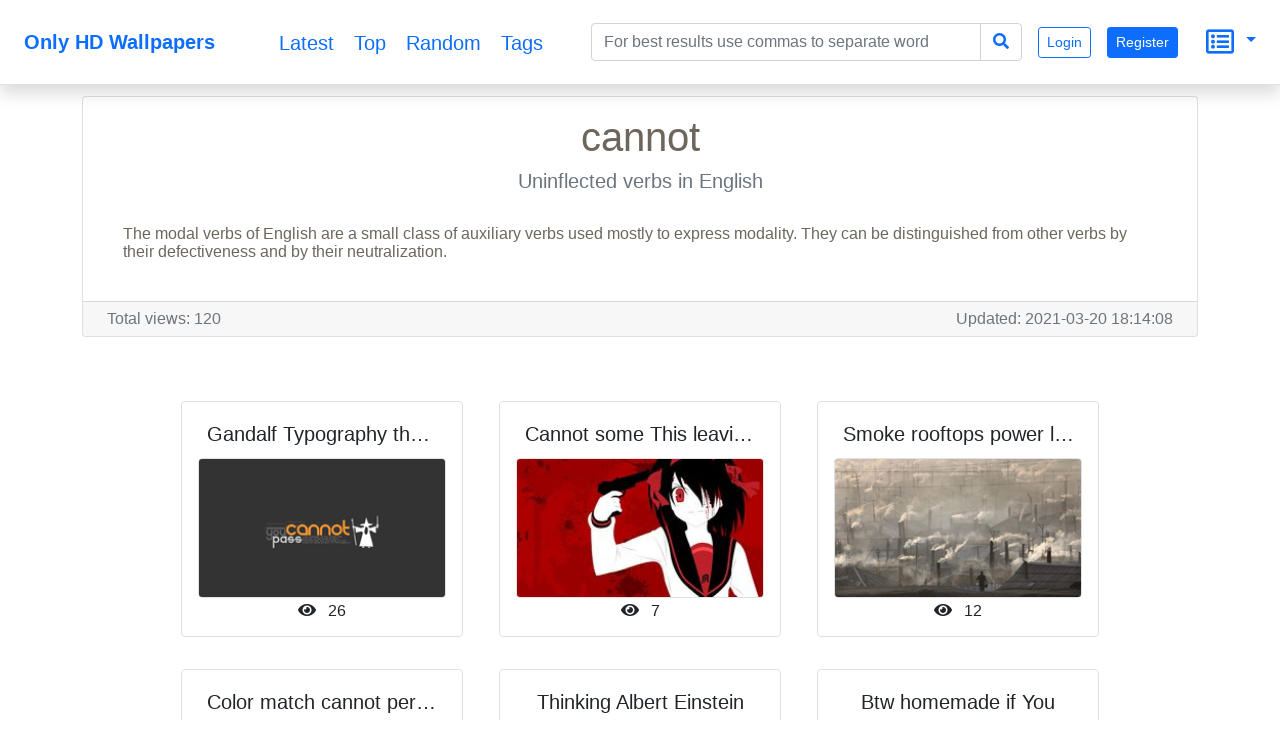

--- FILE ---
content_type: text/html; charset=UTF-8
request_url: https://onlyhdwallpapers.com/tag/cannot
body_size: 7040
content:
<!DOCTYPE html>
<html lang="en">
<head>
    <title>cannot</title>
    <meta charset="UTF-8">
    <meta name="viewport" content="width=device-width, initial-scale=1, shrink-to-fit=no">
    <meta name="theme-color" content="#FFF">
    <meta name="author" content="">
    <meta name="google-site-verification" content="bD4tV4Sl-EwlSwu4w1alwBUpBtTV_kAj0pkGjAarY-w">
    <meta name="yandex-verification" content="52377bb9620367bb">
    <meta itemprop="url" content="https://onlyhdwallpapers.com/">
    <meta name="keywords" content="cannot">
    <meta name="description" content="cannot">
    <link rel="manifest" href="/manifest.webmanifest">
    <link rel="icon" href="/build/images/logo.svg" sizes="any" type="image/svg+xml">
    <link rel="dns-prefetch" href="https://cdnjs.cloudflare.com">
    <link rel="dns-prefetch" href="https://www.googletagmanager.com">
    <link rel="preconnect" href="https://cdnjs.cloudflare.com">
    <link rel="preconnect" href="https://www.googletagmanager.com">
            <script src="/build/runtime.e4b160ba.js" defer></script><script src="/build/416.97b1e356.js" defer></script><script src="/build/448.498ea1a0.js" defer></script><script src="/build/app.cc271edd.js" defer></script>
        <link rel="stylesheet" href="https://cdnjs.cloudflare.com/ajax/libs/twitter-bootstrap/5.0.0-beta3/css/bootstrap.min.css" integrity="sha512-N415hCJJdJx+1UBfULt+i+ihvOn42V/kOjOpp1UTh4CZ70Hx5bDlKryWaqEKfY/8EYOu/C2MuyaluJryK1Lb5Q==" crossorigin="anonymous" />
    <script defer src="https://cdnjs.cloudflare.com/ajax/libs/twitter-bootstrap/5.0.0-beta3/js/bootstrap.bundle.min.js" integrity="sha512-DSdiuNZtfUhehZHXtit9Sa/83i06YSnvT8Js8drwdkVCDMk3JwpIxdhf2oRUByUDB3wguN2iAzoTNfxFAuqGyA==" crossorigin="anonymous"></script>
    <link rel="stylesheet" href="https://cdnjs.cloudflare.com/ajax/libs/font-awesome/5.15.3/css/all.min.css" integrity="sha512-iBBXm8fW90+nuLcSKlbmrPcLa0OT92xO1BIsZ+ywDWZCvqsWgccV3gFoRBv0z+8dLJgyAHIhR35VZc2oM/gI1w==" crossorigin="anonymous" />
    <script src="https://cdnjs.cloudflare.com/ajax/libs/jquery/3.5.1/jquery.min.js" integrity="sha512-bLT0Qm9VnAYZDflyKcBaQ2gg0hSYNQrJ8RilYldYQ1FxQYoCLtUjuuRuZo+fjqhx/qtq/1itJ0C2ejDxltZVFg==" crossorigin="anonymous" referrerpolicy="no-referrer"></script>
    <link rel="stylesheet" href="https://cdnjs.cloudflare.com/ajax/libs/jqueryui/1.12.1/themes/base/jquery-ui.min.css" integrity="sha512-okE4owXD0kfXzgVXBzCDIiSSlpXn3tJbNodngsTnIYPJWjuYhtJ+qMoc0+WUwLHeOwns0wm57Ka903FqQKM1sA==" crossorigin="anonymous" />
    <script defer src="https://cdnjs.cloudflare.com/ajax/libs/jqueryui/1.12.1/jquery-ui.min.js" integrity="sha512-uto9mlQzrs59VwILcLiRYeLKPPbS/bT71da/OEBYEwcdNUk8jYIy+D176RYoop1Da+f9mvkYrmj5MCLZWEtQuA==" crossorigin="anonymous"></script>
            <link rel="stylesheet" href="/build/app.c3e309a7.css">
        <script>
        document.addEventListener('DOMContentLoaded', function (event) {
            let scroller = {
                pageNumber: 1,
                lastPage: false,
                pageLimit: 48
            }
            const scrollObserver = new IntersectionObserver((entries) => {
                entries.forEach((entry) => {
                    callAjax(entry);
                });
            }, { root: null, rootMargin: '0px', threshold: 0 });

            function callAjax(entry) {
                if (entry.intersectionRatio > 0) {
                    $.ajax({
                        type: entry.target.dataset.scrollMethod,
                        url: encodeURI(entry.target.dataset.scrollUrl + entry.target.dataset.scrollQueryParameters) + '&page=' + ++scroller.pageNumber,
                        dataType: 'json',
                        cache: true,
                        success: function (data) {
                            if (data.length) {
                                data.forEach((value) => {
                                    let newElement = generateThumbnailBlock(value);
                                    document.getElementById(entry.target.dataset.target).append(newElement);
                                    lazyImageObserver.observe(newElement);
                                });
                                scroller.timer = window.setTimeout(function () {
                                    callAjax(entry)
                                }, 1000);
                            } else if (!data.length || data.length < scroller.pageLimit) {
                                scroller.lastPage = true;
                                scrollObserver.unobserve(entry.target);
                            }
                        },
                        error: function () {
                            console.log('scroll error in data processing..')
                        }
                    });
                } else {
                    window.clearTimeout(scroller.timer);
                }
            }

            function generateThumbnailBlock(data) {
                let infoElement = document.createElement('i');
                infoElement.className = 'me-2 fas fa-eye';
                let divElement = document.createElement('div');
                divElement.className = 'mt-1';
                divElement.appendChild(infoElement);
                divElement.innerHTML += data.totalViewCount;
                let h2Element = document.createElement('h2');
                h2Element.innerText = data.nameEn;
                h2Element.title = data.nameEn;
                h2Element.className = 'h5 overflow-hidden text-truncate mx-auto';
                h2Element.style.lineHeight = '2rem'
                h2Element.style.maxWidth = '21ch'
                h2Element.setAttribute('itemprop','name');
                h2Element.dataset.bsToggle = 'tooltip';
                h2Element.dataset.placement = 'top';
                let imgElement = document.createElement('img');
                imgElement.alt = data.nameEn;
                imgElement.className = 'rounded border';
                imgElement.setAttribute('itemprop', 'contentUrl');
                imgElement.src = "data:image/svg+xml;charset=UTF-8,%3Csvg xmlns='http://www.w3.org/2000/svg' style='margin: auto; background: rgb(199, 199, 199) none repeat scroll 0%25 0%25; display: block;' width='240px' height='135px' viewBox='0 0 100 100' preserveAspectRatio='xMidYMid'%3E%3Ccircle cx='50' cy='50' r='0' fill='none' stroke='%23949494' stroke-width='2'%3E%3Canimate attributeName='r' repeatCount='indefinite' dur='2s' values='0;48' keyTimes='0;1' keySplines='0 0.2 0.8 1' calcMode='spline' begin='-1s'%3E%3C/animate%3E%3Canimate attributeName='opacity' repeatCount='indefinite' dur='2s' values='1;0' keyTimes='0;1' keySplines='0.2 0 0.8 1' calcMode='spline' begin='-1s'%3E%3C/animate%3E%3C/circle%3E%3Ccircle cx='50' cy='50' r='0' fill='none' stroke='%23939393' stroke-width='2'%3E%3Canimate attributeName='r' repeatCount='indefinite' dur='2s' values='0;48' keyTimes='0;1' keySplines='0 0.2 0.8 1' calcMode='spline'%3E%3C/animate%3E%3Canimate attributeName='opacity' repeatCount='indefinite' dur='2s' values='1;0' keyTimes='0;1' keySplines='0.2 0 0.8 1' calcMode='spline'%3E%3C/animate%3E%3C/circle%3E%3C/svg%3E";
                imgElement.dataset.src = data.imageUrlSmall;
                imgElement.style.width = '100%'
                imgElement.style.height = '100%'
                let sourceElement = document.createElement('source');
                sourceElement.type = 'image/jpeg';
                sourceElement.media = '(max-width: 1199px)';
                sourceElement.dataset.srcset = data.imageUrlBig;
                let sourceElement2 = document.createElement('source');
                sourceElement2.type = 'image/jpeg';
                sourceElement2.media = '(max-width: 1200px)';
                sourceElement2.dataset.srcset = data.imageUrlSmall;
                let pictureElement = document.createElement('picture');
                pictureElement.appendChild(sourceElement);
                pictureElement.appendChild(sourceElement2);
                pictureElement.appendChild(imgElement);
                let divElement2 = document.createElement('div');
                divElement2.className = 'rounded border m-1 p-1 m-sm-2 p-sm-2 m-md-3 p-md-3 bg-white hovered-shadow';
                divElement2.appendChild(h2Element)
                divElement2.appendChild(pictureElement)
                divElement2.appendChild(divElement)
                lazyImageObserver.observe(pictureElement)
                let aElement = document.createElement('a');
                aElement.className = 'text-decoration-none text-dark';
                aElement.href = '/' + data.url + '-' + data.id;
                aElement.appendChild(divElement2)
                let divElement3 = document.createElement('div');
                divElement3.className = 'wallpaper d-inline-block col-12 col-sm-5 col-md-5 col-lg-5 col-xl-3 col-xxl-auto';
                divElement3.setAttribute('itemscope','');
                divElement3.setAttribute('itemtype', 'https://schema.org/ImageObject');
                divElement3.appendChild(aElement);
                return divElement3;
            }

            const lazyImageObserver = new IntersectionObserver((entries) =>
                entries.forEach((entry) => {
                    if (entry.isIntersecting) {
                        entry.target.childNodes.forEach(childElement => replacePictureSourceAndImgSets(childElement));
                        lazyImageObserver.unobserve(entry.target);
                    }
                })
            );
            function replacePictureSourceAndImgSets(element){
                if (element.tagName === 'SOURCE') {
                    element.srcset = element.dataset.srcset;
                    delete element.dataset.srcset;
                }
                if (element.tagName === 'IMG') {
                    element.src = element.dataset.src;
                    delete element.dataset.src;
                }
            }

            document.querySelectorAll('picture').forEach((element) => lazyImageObserver.observe(element));
            document.querySelectorAll('#scrollTrigger').forEach((element) => scrollObserver.observe(element));

            $(document).ready(function () {
                $('.toast').toast('show');
            });
            let popoverTriggerList = [].slice.call(document.querySelectorAll('[data-bs-toggle="popover"]'));
            popoverTriggerList.map(function (popoverTriggerEl) {
                return new bootstrap.Popover(popoverTriggerEl)
            });
        })
    </script>
            <script async src="https://www.googletagmanager.com/gtag/js?id=UA-144499021-1"></script>
        <script>
            window.dataLayer = window.dataLayer || [];
            function gtag(){dataLayer.push(arguments);}
            gtag('js', new Date());
            gtag('config', 'UA-144499021-1');
        </script>
    </head>
<body>
<nav itemscope itemtype="http://www.schema.org/SiteNavigationElement"
     class="navbar fixed-top navbar-expand-lg navbar-light bg-white border-bottom shadow mb-5">
    <div itemscope itemtype="https://schema.org/WebSite" class="d-inline-block mx-auto">
        <a itemprop="url" href="https://onlyhdwallpapers.com/" class="navbar-brand mx-auto mx-lg-2">
        <span itemprop="name" class="ms-3 me-3 align-middle d-inline-block text-primary fw-bold">
            Only HD Wallpapers
        </span></a>
    </div>
    <button class="navbar-toggler ms-1 me-1" type="button" data-bs-toggle="collapse" data-bs-target="#navbarsMenu"
            aria-controls="navbarsMenu" aria-expanded="false" aria-label="Toggle navigation">
        <span class="navbar-toggler-icon"></span>
    </button>
    <div itemscope itemtype="https://schema.org/BreadcrumbList"
         class="collapse navbar-collapse pe-2 text-end" id="navbarsMenu">
        <div itemprop="itemListElement" itemscope itemtype="https://schema.org/ListItem"
             class="mx-auto col-md-4 align-middle text-center">
            <a itemprop="url" class="h5 align-middle" title="Latest" href="https://onlyhdwallpapers.com/latest">
                <i class="m-3 far fa-clock d-inline-block d-xl-none"></i><span itemprop="name" class="d-none d-xl-inline-block align-middle ms-2 me-2">
                    Latest
                </span><meta itemprop="position" content="1"></a>
            <a itemprop="url" class="h5 align-middle" title="Top" href="https://onlyhdwallpapers.com/top">
                <i class="m-3 far fa-gem d-inline-block d-xl-none"></i><span itemprop="name" class="d-none d-xl-inline-block align-middle ms-2 me-2">
                    Top
                </span><meta itemprop="position" content="1"></a>
            <a itemprop="url" class="h5 align-middle" title="Random" href="https://onlyhdwallpapers.com/random">
                <i class="m-3 fas fa-random d-inline-block d-xl-none"></i><span itemprop="name" class="d-none d-xl-inline-block align-middle ms-2 me-2">
                    Random
                </span><meta itemprop="position" content="1"></a>
            <a itemprop="url" class="h5 align-middle" title="Tags" href="https://onlyhdwallpapers.com/tags">
                <i class="m-3 fas fa-tags d-inline-block d-xl-none"></i><span itemprop="name" class="d-none d-xl-inline-block align-middle ms-2 me-2">
                    Tags
                </span><meta itemprop="position" content="1"></a>
        </div>
        <form method="get" action="/search" itemprop="potentialAction" itemscope="" itemtype="https://schema.org/SearchAction" class="container-fluid mx-auto input-group p-2">
<div class="input-group">
    <input type="search" id="q" name="q" data-autocomplete-url="/api/tags" data-autocomplete-field="nameEn" data-autocomplete-multi="data-autocomplete-multi" itemprop="query-input" placeholder="For best results use commas to separate word" class="form-control col-lg-auto mx-auto js-autocomplete form-control" aria-describedby="search-addon" />
    <meta itemprop="target" content="https://onlyhdwallpapers.com/search?q={q}"/>
    <button class="btn btn-outline-primary" style="border: 1px solid #ced4da;" type="submit" id="search-addon"><i
                class="fa fa-search"></i></button>
</div>
</form>

                            <a class="m-2 btn btn-sm btn-outline-primary" role="button"
                   href="/authentication">Login</a>
                <a class="m-2 btn btn-sm btn-primary" role="button"
                   href="/registration">Register</a>
                        <div class="dropdown d-inline-block p-3">
                <a href="#" id="dropdownSecondary" data-bs-toggle="dropdown" aria-expanded="false"
                   class="dropdown-toggle text-decoration-none text-start">
                    <i class="m-1 align-middle far fa-list-alt h3"></i>
                </a>
                <div class="dropdown-menu dropdown-menu-end text-start p-2"
                     aria-labelledby="dropdownSecondary">
                    <a class="d-block ms-2 me-2 mt-4 mb-4 hovered-underline text-decoration-none text-nowrap text-primary"
                       href="/privacy-and-cookies">Privacy and Cookies</a>
                    <a class="d-block ms-2 me-2 mt-4 mb-4 hovered-underline text-decoration-none text-nowrap text-primary"
                       href="/terms-and-conditions">Terms and Conditions</a>
                    <a class="d-block ms-2 me-2 mt-4 mb-4 hovered-underline text-decoration-none text-nowrap text-primary"
                       href="/disclaimer">Disclaimer</a>
                    <a class="d-block ms-2 me-2 mt-4 mb-4 hovered-underline text-decoration-none text-nowrap text-primary"
                       href="/feedbacks/new">Contact Us</a>
                    <a class="d-block ms-2 me-2 mt-4 mb-4 hovered-underline text-decoration-none text-nowrap text-primary"
                       href="/about-us">About Us</a>
                </div>
            </div>
        </div>
</nav>
<div class="container text-center mt-5 pt-5">
    </div>

<div class="mx-auto text-center pb-5 bg-white d-block" style="min-height: 90vh;">
        <div class="container text-center">
        <div class="card hovered-shadow">
            <div class="card-body">
                <h1 class="card-title">cannot</h1>
                                                            <h2 class="card-subtitle m-2 text-muted h5">Uninflected verbs in English</h2>
                                                                <p class="card-text text-start p-4">The modal verbs of English are a small class of auxiliary verbs used mostly to express modality. They can be distinguished from other verbs by their defectiveness and by their neutralization.</p>
                                                </div>
                        <div class="card-footer">
                <div class="w-100 text-muted">
                    <div class="d-inline-block float-sm-start ms-2 me-2">
                        Total views: 120
                    </div>
                    <div class="d-inline-block float-sm-end ms-2 me-2">
                        Updated: 2021-03-20 18:14:08
                    </div>
                </div>
            </div>
        </div>
    </div>
    <div class="container-fluid mt-5 text-center">
        <div id="main_content">
        <div class="wallpaper d-inline-block col-12 col-sm-5 col-md-5 col-lg-5 col-xl-3 col-xxl-auto" itemscope
         itemtype="https://schema.org/ImageObject">
        <a class="text-decoration-none text-dark"
           href="/gandalf-typography-the-lord-1tIH">
            <div class="rounded border m-1 p-1 m-sm-2 p-sm-2 m-md-3 p-md-3 bg-white hovered-shadow">
                <h2 itemprop="name" data-bs-toggle="tooltip"
                    data-placement="top" title="Gandalf Typography the lord"
                    class="h5 overflow-hidden text-truncate mx-auto"
                    style="line-height: 2rem;max-width: 21ch">Gandalf Typography the lord</h2>
                                    <picture>
                        <!--source type="image/jwebp"
                            media="(min-width: 577px)"
                            data-srcset="/thumbnail-big/gandalf-typography-the-lord-1tIH.jpg 1x,
                            /thumbnail-small/gandalf-typography-the-lord-1tIH.jpg 2x"-->
                        <source type="image/jpeg"
                                srcset=""
                                media="(max-width: 1199px)"
                                data-srcset="/thumbnail-big/gandalf-typography-the-lord-1tIH.jpg">
                        <source type="image/jpeg"
                                srcset=""
                                media="(min-width: 1200px)"
                                data-srcset="/thumbnail-small/gandalf-typography-the-lord-1tIH.jpg">
                        <img alt="Gandalf Typography the lord"
                             style="width: 100%;height: 100%"
                             itemprop="contentUrl"
                             class="rounded border"
                             data-src="/thumbnail-small/gandalf-typography-the-lord-1tIH.jpg"
                             src="[data-uri]">
                    </picture>
                                <div class="mt-1">
                    <i class="me-2 fas fa-eye"></i> 26
                </div>
            </div>
        </a>
    </div>
        <div class="wallpaper d-inline-block col-12 col-sm-5 col-md-5 col-lg-5 col-xl-3 col-xxl-auto" itemscope
         itemtype="https://schema.org/ImageObject">
        <a class="text-decoration-none text-dark"
           href="/cannot-some-this-leaving-specific-1GhZ">
            <div class="rounded border m-1 p-1 m-sm-2 p-sm-2 m-md-3 p-md-3 bg-white hovered-shadow">
                <h2 itemprop="name" data-bs-toggle="tooltip"
                    data-placement="top" title="Cannot some This leaving specific"
                    class="h5 overflow-hidden text-truncate mx-auto"
                    style="line-height: 2rem;max-width: 21ch">Cannot some This leaving specific</h2>
                                    <picture>
                        <!--source type="image/jwebp"
                            media="(min-width: 577px)"
                            data-srcset="/thumbnail-big/cannot-some-this-leaving-specific-1GhZ.jpg 1x,
                            /thumbnail-small/cannot-some-this-leaving-specific-1GhZ.jpg 2x"-->
                        <source type="image/jpeg"
                                srcset=""
                                media="(max-width: 1199px)"
                                data-srcset="/thumbnail-big/cannot-some-this-leaving-specific-1GhZ.jpg">
                        <source type="image/jpeg"
                                srcset=""
                                media="(min-width: 1200px)"
                                data-srcset="/thumbnail-small/cannot-some-this-leaving-specific-1GhZ.jpg">
                        <img alt="Cannot some This leaving specific"
                             style="width: 100%;height: 100%"
                             itemprop="contentUrl"
                             class="rounded border"
                             data-src="/thumbnail-small/cannot-some-this-leaving-specific-1GhZ.jpg"
                             src="[data-uri]">
                    </picture>
                                <div class="mt-1">
                    <i class="me-2 fas fa-eye"></i> 7
                </div>
            </div>
        </a>
    </div>
        <div class="wallpaper d-inline-block col-12 col-sm-5 col-md-5 col-lg-5 col-xl-3 col-xxl-auto" itemscope
         itemtype="https://schema.org/ImageObject">
        <a class="text-decoration-none text-dark"
           href="/smoke-rooftops-power-lines-27SN">
            <div class="rounded border m-1 p-1 m-sm-2 p-sm-2 m-md-3 p-md-3 bg-white hovered-shadow">
                <h2 itemprop="name" data-bs-toggle="tooltip"
                    data-placement="top" title="Smoke rooftops power lines"
                    class="h5 overflow-hidden text-truncate mx-auto"
                    style="line-height: 2rem;max-width: 21ch">Smoke rooftops power lines</h2>
                                    <picture>
                        <!--source type="image/jwebp"
                            media="(min-width: 577px)"
                            data-srcset="/thumbnail-big/smoke-rooftops-power-lines-27SN.jpg 1x,
                            /thumbnail-small/smoke-rooftops-power-lines-27SN.jpg 2x"-->
                        <source type="image/jpeg"
                                srcset=""
                                media="(max-width: 1199px)"
                                data-srcset="/thumbnail-big/smoke-rooftops-power-lines-27SN.jpg">
                        <source type="image/jpeg"
                                srcset=""
                                media="(min-width: 1200px)"
                                data-srcset="/thumbnail-small/smoke-rooftops-power-lines-27SN.jpg">
                        <img alt="Smoke rooftops power lines"
                             style="width: 100%;height: 100%"
                             itemprop="contentUrl"
                             class="rounded border"
                             data-src="/thumbnail-small/smoke-rooftops-power-lines-27SN.jpg"
                             src="[data-uri]">
                    </picture>
                                <div class="mt-1">
                    <i class="me-2 fas fa-eye"></i> 12
                </div>
            </div>
        </a>
    </div>
        <div class="wallpaper d-inline-block col-12 col-sm-5 col-md-5 col-lg-5 col-xl-3 col-xxl-auto" itemscope
         itemtype="https://schema.org/ImageObject">
        <a class="text-decoration-none text-dark"
           href="/color-match-cannot-perfect-thank-guarantee-colormatched-2epi">
            <div class="rounded border m-1 p-1 m-sm-2 p-sm-2 m-md-3 p-md-3 bg-white hovered-shadow">
                <h2 itemprop="name" data-bs-toggle="tooltip"
                    data-placement="top" title="Color match cannot perfect thank guarantee colormatched"
                    class="h5 overflow-hidden text-truncate mx-auto"
                    style="line-height: 2rem;max-width: 21ch">Color match cannot perfect thank guarantee colormatched</h2>
                                    <picture>
                        <!--source type="image/jwebp"
                            media="(min-width: 577px)"
                            data-srcset="/thumbnail-big/color-match-cannot-perfect-thank-guarantee-colormatched-2epi.jpg 1x,
                            /thumbnail-small/color-match-cannot-perfect-thank-guarantee-colormatched-2epi.jpg 2x"-->
                        <source type="image/jpeg"
                                srcset=""
                                media="(max-width: 1199px)"
                                data-srcset="/thumbnail-big/color-match-cannot-perfect-thank-guarantee-colormatched-2epi.jpg">
                        <source type="image/jpeg"
                                srcset=""
                                media="(min-width: 1200px)"
                                data-srcset="/thumbnail-small/color-match-cannot-perfect-thank-guarantee-colormatched-2epi.jpg">
                        <img alt="Color match cannot perfect thank guarantee colormatched"
                             style="width: 100%;height: 100%"
                             itemprop="contentUrl"
                             class="rounded border"
                             data-src="/thumbnail-small/color-match-cannot-perfect-thank-guarantee-colormatched-2epi.jpg"
                             src="[data-uri]">
                    </picture>
                                <div class="mt-1">
                    <i class="me-2 fas fa-eye"></i> 10
                </div>
            </div>
        </a>
    </div>
        <div class="wallpaper d-inline-block col-12 col-sm-5 col-md-5 col-lg-5 col-xl-3 col-xxl-auto" itemscope
         itemtype="https://schema.org/ImageObject">
        <a class="text-decoration-none text-dark"
           href="/thinking-albert-einstein-2gTU">
            <div class="rounded border m-1 p-1 m-sm-2 p-sm-2 m-md-3 p-md-3 bg-white hovered-shadow">
                <h2 itemprop="name" data-bs-toggle="tooltip"
                    data-placement="top" title="Thinking Albert Einstein"
                    class="h5 overflow-hidden text-truncate mx-auto"
                    style="line-height: 2rem;max-width: 21ch">Thinking Albert Einstein</h2>
                                    <picture>
                        <!--source type="image/jwebp"
                            media="(min-width: 577px)"
                            data-srcset="/thumbnail-big/thinking-albert-einstein-2gTU.jpg 1x,
                            /thumbnail-small/thinking-albert-einstein-2gTU.jpg 2x"-->
                        <source type="image/jpeg"
                                srcset=""
                                media="(max-width: 1199px)"
                                data-srcset="/thumbnail-big/thinking-albert-einstein-2gTU.jpg">
                        <source type="image/jpeg"
                                srcset=""
                                media="(min-width: 1200px)"
                                data-srcset="/thumbnail-small/thinking-albert-einstein-2gTU.jpg">
                        <img alt="Thinking Albert Einstein"
                             style="width: 100%;height: 100%"
                             itemprop="contentUrl"
                             class="rounded border"
                             data-src="/thumbnail-small/thinking-albert-einstein-2gTU.jpg"
                             src="[data-uri]">
                    </picture>
                                <div class="mt-1">
                    <i class="me-2 fas fa-eye"></i> 8
                </div>
            </div>
        </a>
    </div>
        <div class="wallpaper d-inline-block col-12 col-sm-5 col-md-5 col-lg-5 col-xl-3 col-xxl-auto" itemscope
         itemtype="https://schema.org/ImageObject">
        <a class="text-decoration-none text-dark"
           href="/btw-homemade-if-you-3riH">
            <div class="rounded border m-1 p-1 m-sm-2 p-sm-2 m-md-3 p-md-3 bg-white hovered-shadow">
                <h2 itemprop="name" data-bs-toggle="tooltip"
                    data-placement="top" title="Btw homemade if You"
                    class="h5 overflow-hidden text-truncate mx-auto"
                    style="line-height: 2rem;max-width: 21ch">Btw homemade if You</h2>
                                    <picture>
                        <!--source type="image/jwebp"
                            media="(min-width: 577px)"
                            data-srcset="/thumbnail-big/btw-homemade-if-you-3riH.jpg 1x,
                            /thumbnail-small/btw-homemade-if-you-3riH.jpg 2x"-->
                        <source type="image/jpeg"
                                srcset=""
                                media="(max-width: 1199px)"
                                data-srcset="/thumbnail-big/btw-homemade-if-you-3riH.jpg">
                        <source type="image/jpeg"
                                srcset=""
                                media="(min-width: 1200px)"
                                data-srcset="/thumbnail-small/btw-homemade-if-you-3riH.jpg">
                        <img alt="Btw homemade if You"
                             style="width: 100%;height: 100%"
                             itemprop="contentUrl"
                             class="rounded border"
                             data-src="/thumbnail-small/btw-homemade-if-you-3riH.jpg"
                             src="[data-uri]">
                    </picture>
                                <div class="mt-1">
                    <i class="me-2 fas fa-eye"></i> 6
                </div>
            </div>
        </a>
    </div>
        <div class="wallpaper d-inline-block col-12 col-sm-5 col-md-5 col-lg-5 col-xl-3 col-xxl-auto" itemscope
         itemtype="https://schema.org/ImageObject">
        <a class="text-decoration-none text-dark"
           href="/happy-employees-cannot-afford-3dfE">
            <div class="rounded border m-1 p-1 m-sm-2 p-sm-2 m-md-3 p-md-3 bg-white hovered-shadow">
                <h2 itemprop="name" data-bs-toggle="tooltip"
                    data-placement="top" title="Happy employees cannot afford"
                    class="h5 overflow-hidden text-truncate mx-auto"
                    style="line-height: 2rem;max-width: 21ch">Happy employees cannot afford</h2>
                                    <picture>
                        <!--source type="image/jwebp"
                            media="(min-width: 577px)"
                            data-srcset="/thumbnail-big/happy-employees-cannot-afford-3dfE.jpg 1x,
                            /thumbnail-small/happy-employees-cannot-afford-3dfE.jpg 2x"-->
                        <source type="image/jpeg"
                                srcset=""
                                media="(max-width: 1199px)"
                                data-srcset="/thumbnail-big/happy-employees-cannot-afford-3dfE.jpg">
                        <source type="image/jpeg"
                                srcset=""
                                media="(min-width: 1200px)"
                                data-srcset="/thumbnail-small/happy-employees-cannot-afford-3dfE.jpg">
                        <img alt="Happy employees cannot afford"
                             style="width: 100%;height: 100%"
                             itemprop="contentUrl"
                             class="rounded border"
                             data-src="/thumbnail-small/happy-employees-cannot-afford-3dfE.jpg"
                             src="[data-uri]">
                    </picture>
                                <div class="mt-1">
                    <i class="me-2 fas fa-eye"></i> 7
                </div>
            </div>
        </a>
    </div>
        <div class="wallpaper d-inline-block col-12 col-sm-5 col-md-5 col-lg-5 col-xl-3 col-xxl-auto" itemscope
         itemtype="https://schema.org/ImageObject">
        <a class="text-decoration-none text-dark"
           href="/boots-cannot-for-the-3dFf">
            <div class="rounded border m-1 p-1 m-sm-2 p-sm-2 m-md-3 p-md-3 bg-white hovered-shadow">
                <h2 itemprop="name" data-bs-toggle="tooltip"
                    data-placement="top" title="Boots cannot for The"
                    class="h5 overflow-hidden text-truncate mx-auto"
                    style="line-height: 2rem;max-width: 21ch">Boots cannot for The</h2>
                                    <picture>
                        <!--source type="image/jwebp"
                            media="(min-width: 577px)"
                            data-srcset="/thumbnail-big/boots-cannot-for-the-3dFf.jpg 1x,
                            /thumbnail-small/boots-cannot-for-the-3dFf.jpg 2x"-->
                        <source type="image/jpeg"
                                srcset=""
                                media="(max-width: 1199px)"
                                data-srcset="/thumbnail-big/boots-cannot-for-the-3dFf.jpg">
                        <source type="image/jpeg"
                                srcset=""
                                media="(min-width: 1200px)"
                                data-srcset="/thumbnail-small/boots-cannot-for-the-3dFf.jpg">
                        <img alt="Boots cannot for The"
                             style="width: 100%;height: 100%"
                             itemprop="contentUrl"
                             class="rounded border"
                             data-src="/thumbnail-small/boots-cannot-for-the-3dFf.jpg"
                             src="[data-uri]">
                    </picture>
                                <div class="mt-1">
                    <i class="me-2 fas fa-eye"></i> 5
                </div>
            </div>
        </a>
    </div>
        <div class="wallpaper d-inline-block col-12 col-sm-5 col-md-5 col-lg-5 col-xl-3 col-xxl-auto" itemscope
         itemtype="https://schema.org/ImageObject">
        <a class="text-decoration-none text-dark"
           href="/daveigh-chase-bikini-sp-3Udb">
            <div class="rounded border m-1 p-1 m-sm-2 p-sm-2 m-md-3 p-md-3 bg-white hovered-shadow">
                <h2 itemprop="name" data-bs-toggle="tooltip"
                    data-placement="top" title="Daveigh chase bikini sp"
                    class="h5 overflow-hidden text-truncate mx-auto"
                    style="line-height: 2rem;max-width: 21ch">Daveigh chase bikini sp</h2>
                                    <picture>
                        <!--source type="image/jwebp"
                            media="(min-width: 577px)"
                            data-srcset="/thumbnail-big/daveigh-chase-bikini-sp-3Udb.jpg 1x,
                            /thumbnail-small/daveigh-chase-bikini-sp-3Udb.jpg 2x"-->
                        <source type="image/jpeg"
                                srcset=""
                                media="(max-width: 1199px)"
                                data-srcset="/thumbnail-big/daveigh-chase-bikini-sp-3Udb.jpg">
                        <source type="image/jpeg"
                                srcset=""
                                media="(min-width: 1200px)"
                                data-srcset="/thumbnail-small/daveigh-chase-bikini-sp-3Udb.jpg">
                        <img alt="Daveigh chase bikini sp"
                             style="width: 100%;height: 100%"
                             itemprop="contentUrl"
                             class="rounded border"
                             data-src="/thumbnail-small/daveigh-chase-bikini-sp-3Udb.jpg"
                             src="[data-uri]">
                    </picture>
                                <div class="mt-1">
                    <i class="me-2 fas fa-eye"></i> 24
                </div>
            </div>
        </a>
    </div>
        <div class="wallpaper d-inline-block col-12 col-sm-5 col-md-5 col-lg-5 col-xl-3 col-xxl-auto" itemscope
         itemtype="https://schema.org/ImageObject">
        <a class="text-decoration-none text-dark"
           href="/be-outdone-laughlin-the-3xKq">
            <div class="rounded border m-1 p-1 m-sm-2 p-sm-2 m-md-3 p-md-3 bg-white hovered-shadow">
                <h2 itemprop="name" data-bs-toggle="tooltip"
                    data-placement="top" title="Be outdone laughlin The"
                    class="h5 overflow-hidden text-truncate mx-auto"
                    style="line-height: 2rem;max-width: 21ch">Be outdone laughlin The</h2>
                                    <picture>
                        <!--source type="image/jwebp"
                            media="(min-width: 577px)"
                            data-srcset="/thumbnail-big/be-outdone-laughlin-the-3xKq.jpg 1x,
                            /thumbnail-small/be-outdone-laughlin-the-3xKq.jpg 2x"-->
                        <source type="image/jpeg"
                                srcset=""
                                media="(max-width: 1199px)"
                                data-srcset="/thumbnail-big/be-outdone-laughlin-the-3xKq.jpg">
                        <source type="image/jpeg"
                                srcset=""
                                media="(min-width: 1200px)"
                                data-srcset="/thumbnail-small/be-outdone-laughlin-the-3xKq.jpg">
                        <img alt="Be outdone laughlin The"
                             style="width: 100%;height: 100%"
                             itemprop="contentUrl"
                             class="rounded border"
                             data-src="/thumbnail-small/be-outdone-laughlin-the-3xKq.jpg"
                             src="[data-uri]">
                    </picture>
                                <div class="mt-1">
                    <i class="me-2 fas fa-eye"></i> 11
                </div>
            </div>
        </a>
    </div>
    </div>

    </div>
            <div class="pagination">
            <ul class="pagination"><li class="page-item  disabled"><span class="page-link">Previous</span></li><li class="page-item active"><span class="page-link">1 <span class="sr-only">(current)</span></span></li><li class="page-item  disabled"><span class="page-link">Next</span></li></ul>
        </div>
        <a class="mt-3 ms-1 mb-1 me-1 btn btn-sm btn-outline-primary hovered-shadow" role="button"
       href="/tags">
        Back
    </a>
</div>
</body>
</html>


--- FILE ---
content_type: application/javascript; charset=utf-8
request_url: https://onlyhdwallpapers.com/build/app.cc271edd.js
body_size: 1565
content:
(self.webpackChunk=self.webpackChunk||[]).push([[143],{5579:(t,e,n)=>{var r={"./hello_controller.js":4695};function o(t){var e=u(t);return n(e)}function u(t){if(!n.o(r,t)){var e=new Error("Cannot find module '"+t+"'");throw e.code="MODULE_NOT_FOUND",e}return r[t]}o.keys=function(){return Object.keys(r)},o.resolve=u,t.exports=o,o.id=5579},8205:(t,e,n)=>{"use strict";n.r(e),n.d(e,{default:()=>r});const r={}},4695:(t,e,n)=>{"use strict";n.r(e),n.d(e,{default:()=>a});n(8304),n(489),n(2419),n(8011),n(9070),n(2526),n(1817),n(1539),n(2165),n(6992),n(8783),n(3948);function r(t){return r="function"==typeof Symbol&&"symbol"==typeof Symbol.iterator?function(t){return typeof t}:function(t){return t&&"function"==typeof Symbol&&t.constructor===Symbol&&t!==Symbol.prototype?"symbol":typeof t},r(t)}function o(t,e){if(!(t instanceof e))throw new TypeError("Cannot call a class as a function")}function u(t,e){for(var n=0;n<e.length;n++){var r=e[n];r.enumerable=r.enumerable||!1,r.configurable=!0,"value"in r&&(r.writable=!0),Object.defineProperty(t,r.key,r)}}function c(t,e){return c=Object.setPrototypeOf||function(t,e){return t.__proto__=e,t},c(t,e)}function i(t){var e=function(){if("undefined"==typeof Reflect||!Reflect.construct)return!1;if(Reflect.construct.sham)return!1;if("function"==typeof Proxy)return!0;try{return Boolean.prototype.valueOf.call(Reflect.construct(Boolean,[],(function(){}))),!0}catch(t){return!1}}();return function(){var n,r=l(t);if(e){var o=l(this).constructor;n=Reflect.construct(r,arguments,o)}else n=r.apply(this,arguments);return f(this,n)}}function f(t,e){if(e&&("object"===r(e)||"function"==typeof e))return e;if(void 0!==e)throw new TypeError("Derived constructors may only return object or undefined");return function(t){if(void 0===t)throw new ReferenceError("this hasn't been initialised - super() hasn't been called");return t}(t)}function l(t){return l=Object.setPrototypeOf?Object.getPrototypeOf:function(t){return t.__proto__||Object.getPrototypeOf(t)},l(t)}var a=function(t){!function(t,e){if("function"!=typeof e&&null!==e)throw new TypeError("Super expression must either be null or a function");t.prototype=Object.create(e&&e.prototype,{constructor:{value:t,writable:!0,configurable:!0}}),e&&c(t,e)}(l,t);var e,n,r,f=i(l);function l(){return o(this,l),f.apply(this,arguments)}return e=l,(n=[{key:"connect",value:function(){this.element.textContent="Hello Stimulus! Edit me in assets/controllers/hello_controller.js"}}])&&u(e.prototype,n),r&&u(e,r),l}(n(7931).Controller)},9437:(t,e,n)=>{"use strict";n(8957),(0,n(2192).x)(n(5579))},8957:(t,e,n)=>{function r(t){return t.split(/,\s*/)}function o(t){return r(t).pop()}n(4916),n(3123),n(9554),n(4747),n(9600),$(document).ready((function(){$(".js-autocomplete").each((function(){var t={},e=$(this).data("autocomplete-url"),n=$(this).data("autocomplete-field");$(this).autocomplete({minLength:2,delay:100,debounce:100,source:function(r,u){var c=r.term;c in t?u(t[c]):$.ajax({url:e+"?"+n+"="+o(r.term),headers:{accept:"application/json"},cache:!0}).then((function(e){var r=[];e.forEach((function(t){return r.push(t[n])})),t[c]=r,u(r)}))},select:function(t,e){var n=r(this.value);return n.pop(),n.push(e.item.value),n.push(""),this.value=n.join(", "),!1}})}))}))}},t=>{t.O(0,[416,448],(()=>{return e=9437,t(t.s=e);var e}));t.O()}]);

--- FILE ---
content_type: application/javascript; charset=utf-8
request_url: https://onlyhdwallpapers.com/build/416.97b1e356.js
body_size: 5962
content:
(self.webpackChunk=self.webpackChunk||[]).push([[416],{9662:(t,r,e)=>{var n=e(614),o=e(6330);t.exports=function(t){if(n(t))return t;throw TypeError(o(t)+" is not a function")}},1530:(t,r,e)=>{"use strict";var n=e(8710).charAt;t.exports=function(t,r,e){return r+(e?n(t,r).length:1)}},9670:(t,r,e)=>{var n=e(111);t.exports=function(t){if(n(t))return t;throw TypeError(String(t)+" is not an object")}},1318:(t,r,e)=>{var n=e(5656),o=e(1400),i=e(6244),a=function(t){return function(r,e,a){var c,u=n(r),s=i(u),l=o(a,s);if(t&&e!=e){for(;s>l;)if((c=u[l++])!=c)return!0}else for(;s>l;l++)if((t||l in u)&&u[l]===e)return t||l||0;return!t&&-1}};t.exports={includes:a(!0),indexOf:a(!1)}},4326:t=>{var r={}.toString;t.exports=function(t){return r.call(t).slice(8,-1)}},648:(t,r,e)=>{var n=e(1694),o=e(614),i=e(4326),a=e(5112)("toStringTag"),c="Arguments"==i(function(){return arguments}());t.exports=n?i:function(t){var r,e,n;return void 0===t?"Undefined":null===t?"Null":"string"==typeof(e=function(t,r){try{return t[r]}catch(t){}}(r=Object(t),a))?e:c?i(r):"Object"==(n=i(r))&&o(r.callee)?"Arguments":n}},9920:(t,r,e)=>{var n=e(2597),o=e(3887),i=e(1236),a=e(3070);t.exports=function(t,r){for(var e=o(r),c=a.f,u=i.f,s=0;s<e.length;s++){var l=e[s];n(t,l)||c(t,l,u(r,l))}}},8880:(t,r,e)=>{var n=e(9781),o=e(3070),i=e(9114);t.exports=n?function(t,r,e){return o.f(t,r,i(1,e))}:function(t,r,e){return t[r]=e,t}},9114:t=>{t.exports=function(t,r){return{enumerable:!(1&t),configurable:!(2&t),writable:!(4&t),value:r}}},9781:(t,r,e)=>{var n=e(7293);t.exports=!n((function(){return 7!=Object.defineProperty({},1,{get:function(){return 7}})[1]}))},317:(t,r,e)=>{var n=e(7854),o=e(111),i=n.document,a=o(i)&&o(i.createElement);t.exports=function(t){return a?i.createElement(t):{}}},8113:(t,r,e)=>{var n=e(5005);t.exports=n("navigator","userAgent")||""},7392:(t,r,e)=>{var n,o,i=e(7854),a=e(8113),c=i.process,u=i.Deno,s=c&&c.versions||u&&u.version,l=s&&s.v8;l?o=(n=l.split("."))[0]<4?1:n[0]+n[1]:a&&(!(n=a.match(/Edge\/(\d+)/))||n[1]>=74)&&(n=a.match(/Chrome\/(\d+)/))&&(o=n[1]),t.exports=o&&+o},748:t=>{t.exports=["constructor","hasOwnProperty","isPrototypeOf","propertyIsEnumerable","toLocaleString","toString","valueOf"]},2109:(t,r,e)=>{var n=e(7854),o=e(1236).f,i=e(8880),a=e(1320),c=e(3505),u=e(9920),s=e(4705);t.exports=function(t,r){var e,l,f,p,v,x=t.target,g=t.global,d=t.stat;if(e=g?n:d?n[x]||c(x,{}):(n[x]||{}).prototype)for(l in r){if(p=r[l],f=t.noTargetGet?(v=o(e,l))&&v.value:e[l],!s(g?l:x+(d?".":"#")+l,t.forced)&&void 0!==f){if(typeof p==typeof f)continue;u(p,f)}(t.sham||f&&f.sham)&&i(p,"sham",!0),a(e,l,p,t)}}},7293:t=>{t.exports=function(t){try{return!!t()}catch(t){return!0}}},7007:(t,r,e)=>{"use strict";e(4916);var n=e(1320),o=e(2261),i=e(7293),a=e(5112),c=e(8880),u=a("species"),s=RegExp.prototype;t.exports=function(t,r,e,l){var f=a(t),p=!i((function(){var r={};return r[f]=function(){return 7},7!=""[t](r)})),v=p&&!i((function(){var r=!1,e=/a/;return"split"===t&&((e={}).constructor={},e.constructor[u]=function(){return e},e.flags="",e[f]=/./[f]),e.exec=function(){return r=!0,null},e[f](""),!r}));if(!p||!v||e){var x=/./[f],g=r(f,""[t],(function(t,r,e,n,i){var a=r.exec;return a===o||a===s.exec?p&&!i?{done:!0,value:x.call(r,e,n)}:{done:!0,value:t.call(e,r,n)}:{done:!1}}));n(String.prototype,t,g[0]),n(s,f,g[1])}l&&c(s[f],"sham",!0)}},6530:(t,r,e)=>{var n=e(9781),o=e(2597),i=Function.prototype,a=n&&Object.getOwnPropertyDescriptor,c=o(i,"name"),u=c&&"something"===function(){}.name,s=c&&(!n||n&&a(i,"name").configurable);t.exports={EXISTS:c,PROPER:u,CONFIGURABLE:s}},5005:(t,r,e)=>{var n=e(7854),o=e(614),i=function(t){return o(t)?t:void 0};t.exports=function(t,r){return arguments.length<2?i(n[t]):n[t]&&n[t][r]}},8173:(t,r,e)=>{var n=e(9662);t.exports=function(t,r){var e=t[r];return null==e?void 0:n(e)}},7854:(t,r,e)=>{var n=function(t){return t&&t.Math==Math&&t};t.exports=n("object"==typeof globalThis&&globalThis)||n("object"==typeof window&&window)||n("object"==typeof self&&self)||n("object"==typeof e.g&&e.g)||function(){return this}()||Function("return this")()},2597:(t,r,e)=>{var n=e(7908),o={}.hasOwnProperty;t.exports=Object.hasOwn||function(t,r){return o.call(n(t),r)}},3501:t=>{t.exports={}},490:(t,r,e)=>{var n=e(5005);t.exports=n("document","documentElement")},4664:(t,r,e)=>{var n=e(9781),o=e(7293),i=e(317);t.exports=!n&&!o((function(){return 7!=Object.defineProperty(i("div"),"a",{get:function(){return 7}}).a}))},8361:(t,r,e)=>{var n=e(7293),o=e(4326),i="".split;t.exports=n((function(){return!Object("z").propertyIsEnumerable(0)}))?function(t){return"String"==o(t)?i.call(t,""):Object(t)}:Object},2788:(t,r,e)=>{var n=e(614),o=e(5465),i=Function.toString;n(o.inspectSource)||(o.inspectSource=function(t){return i.call(t)}),t.exports=o.inspectSource},9909:(t,r,e)=>{var n,o,i,a=e(8536),c=e(7854),u=e(111),s=e(8880),l=e(2597),f=e(5465),p=e(6200),v=e(3501),x="Object already initialized",g=c.WeakMap;if(a||f.state){var d=f.state||(f.state=new g),y=d.get,h=d.has,b=d.set;n=function(t,r){if(h.call(d,t))throw new TypeError(x);return r.facade=t,b.call(d,t,r),r},o=function(t){return y.call(d,t)||{}},i=function(t){return h.call(d,t)}}else{var m=p("state");v[m]=!0,n=function(t,r){if(l(t,m))throw new TypeError(x);return r.facade=t,s(t,m,r),r},o=function(t){return l(t,m)?t[m]:{}},i=function(t){return l(t,m)}}t.exports={set:n,get:o,has:i,enforce:function(t){return i(t)?o(t):n(t,{})},getterFor:function(t){return function(r){var e;if(!u(r)||(e=o(r)).type!==t)throw TypeError("Incompatible receiver, "+t+" required");return e}}}},614:t=>{t.exports=function(t){return"function"==typeof t}},4705:(t,r,e)=>{var n=e(7293),o=e(614),i=/#|\.prototype\./,a=function(t,r){var e=u[c(t)];return e==l||e!=s&&(o(r)?n(r):!!r)},c=a.normalize=function(t){return String(t).replace(i,".").toLowerCase()},u=a.data={},s=a.NATIVE="N",l=a.POLYFILL="P";t.exports=a},111:(t,r,e)=>{var n=e(614);t.exports=function(t){return"object"==typeof t?null!==t:n(t)}},1913:t=>{t.exports=!1},2190:(t,r,e)=>{var n=e(614),o=e(5005),i=e(3307);t.exports=i?function(t){return"symbol"==typeof t}:function(t){var r=o("Symbol");return n(r)&&Object(t)instanceof r}},6244:(t,r,e)=>{var n=e(7466);t.exports=function(t){return n(t.length)}},133:(t,r,e)=>{var n=e(7392),o=e(7293);t.exports=!!Object.getOwnPropertySymbols&&!o((function(){var t=Symbol();return!String(t)||!(Object(t)instanceof Symbol)||!Symbol.sham&&n&&n<41}))},8536:(t,r,e)=>{var n=e(7854),o=e(614),i=e(2788),a=n.WeakMap;t.exports=o(a)&&/native code/.test(i(a))},30:(t,r,e)=>{var n,o=e(9670),i=e(6048),a=e(748),c=e(3501),u=e(490),s=e(317),l=e(6200),f=l("IE_PROTO"),p=function(){},v=function(t){return"<script>"+t+"</"+"script>"},x=function(t){t.write(v("")),t.close();var r=t.parentWindow.Object;return t=null,r},g=function(){try{n=new ActiveXObject("htmlfile")}catch(t){}var t,r;g="undefined"!=typeof document?document.domain&&n?x(n):((r=s("iframe")).style.display="none",u.appendChild(r),r.src=String("javascript:"),(t=r.contentWindow.document).open(),t.write(v("document.F=Object")),t.close(),t.F):x(n);for(var e=a.length;e--;)delete g.prototype[a[e]];return g()};c[f]=!0,t.exports=Object.create||function(t,r){var e;return null!==t?(p.prototype=o(t),e=new p,p.prototype=null,e[f]=t):e=g(),void 0===r?e:i(e,r)}},6048:(t,r,e)=>{var n=e(9781),o=e(3070),i=e(9670),a=e(1956);t.exports=n?Object.defineProperties:function(t,r){i(t);for(var e,n=a(r),c=n.length,u=0;c>u;)o.f(t,e=n[u++],r[e]);return t}},3070:(t,r,e)=>{var n=e(9781),o=e(4664),i=e(9670),a=e(4948),c=Object.defineProperty;r.f=n?c:function(t,r,e){if(i(t),r=a(r),i(e),o)try{return c(t,r,e)}catch(t){}if("get"in e||"set"in e)throw TypeError("Accessors not supported");return"value"in e&&(t[r]=e.value),t}},1236:(t,r,e)=>{var n=e(9781),o=e(5296),i=e(9114),a=e(5656),c=e(4948),u=e(2597),s=e(4664),l=Object.getOwnPropertyDescriptor;r.f=n?l:function(t,r){if(t=a(t),r=c(r),s)try{return l(t,r)}catch(t){}if(u(t,r))return i(!o.f.call(t,r),t[r])}},8006:(t,r,e)=>{var n=e(6324),o=e(748).concat("length","prototype");r.f=Object.getOwnPropertyNames||function(t){return n(t,o)}},5181:(t,r)=>{r.f=Object.getOwnPropertySymbols},6324:(t,r,e)=>{var n=e(2597),o=e(5656),i=e(1318).indexOf,a=e(3501);t.exports=function(t,r){var e,c=o(t),u=0,s=[];for(e in c)!n(a,e)&&n(c,e)&&s.push(e);for(;r.length>u;)n(c,e=r[u++])&&(~i(s,e)||s.push(e));return s}},1956:(t,r,e)=>{var n=e(6324),o=e(748);t.exports=Object.keys||function(t){return n(t,o)}},5296:(t,r)=>{"use strict";var e={}.propertyIsEnumerable,n=Object.getOwnPropertyDescriptor,o=n&&!e.call({1:2},1);r.f=o?function(t){var r=n(this,t);return!!r&&r.enumerable}:e},2140:(t,r,e)=>{var n=e(614),o=e(111);t.exports=function(t,r){var e,i;if("string"===r&&n(e=t.toString)&&!o(i=e.call(t)))return i;if(n(e=t.valueOf)&&!o(i=e.call(t)))return i;if("string"!==r&&n(e=t.toString)&&!o(i=e.call(t)))return i;throw TypeError("Can't convert object to primitive value")}},3887:(t,r,e)=>{var n=e(5005),o=e(8006),i=e(5181),a=e(9670);t.exports=n("Reflect","ownKeys")||function(t){var r=o.f(a(t)),e=i.f;return e?r.concat(e(t)):r}},1320:(t,r,e)=>{var n=e(7854),o=e(614),i=e(2597),a=e(8880),c=e(3505),u=e(2788),s=e(9909),l=e(6530).CONFIGURABLE,f=s.get,p=s.enforce,v=String(String).split("String");(t.exports=function(t,r,e,u){var s,f=!!u&&!!u.unsafe,x=!!u&&!!u.enumerable,g=!!u&&!!u.noTargetGet,d=u&&void 0!==u.name?u.name:r;o(e)&&("Symbol("===String(d).slice(0,7)&&(d="["+String(d).replace(/^Symbol\(([^)]*)\)/,"$1")+"]"),(!i(e,"name")||l&&e.name!==d)&&a(e,"name",d),(s=p(e)).source||(s.source=v.join("string"==typeof d?d:""))),t!==n?(f?!g&&t[r]&&(x=!0):delete t[r],x?t[r]=e:a(t,r,e)):x?t[r]=e:c(r,e)})(Function.prototype,"toString",(function(){return o(this)&&f(this).source||u(this)}))},7651:(t,r,e)=>{var n=e(9670),o=e(614),i=e(4326),a=e(2261);t.exports=function(t,r){var e=t.exec;if(o(e)){var c=e.call(t,r);return null!==c&&n(c),c}if("RegExp"===i(t))return a.call(t,r);throw TypeError("RegExp#exec called on incompatible receiver")}},2261:(t,r,e)=>{"use strict";var n,o,i=e(1340),a=e(7066),c=e(2999),u=e(2309),s=e(30),l=e(9909).get,f=e(9441),p=e(7168),v=RegExp.prototype.exec,x=u("native-string-replace",String.prototype.replace),g=v,d=(n=/a/,o=/b*/g,v.call(n,"a"),v.call(o,"a"),0!==n.lastIndex||0!==o.lastIndex),y=c.UNSUPPORTED_Y||c.BROKEN_CARET,h=void 0!==/()??/.exec("")[1];(d||h||y||f||p)&&(g=function(t){var r,e,n,o,c,u,f,p=this,b=l(p),m=i(t),O=b.raw;if(O)return O.lastIndex=p.lastIndex,r=g.call(O,m),p.lastIndex=O.lastIndex,r;var S=b.groups,w=y&&p.sticky,E=a.call(p),j=p.source,I=0,P=m;if(w&&(-1===(E=E.replace("y","")).indexOf("g")&&(E+="g"),P=m.slice(p.lastIndex),p.lastIndex>0&&(!p.multiline||p.multiline&&"\n"!==m.charAt(p.lastIndex-1))&&(j="(?: "+j+")",P=" "+P,I++),e=new RegExp("^(?:"+j+")",E)),h&&(e=new RegExp("^"+j+"$(?!\\s)",E)),d&&(n=p.lastIndex),o=v.call(w?e:p,P),w?o?(o.input=o.input.slice(I),o[0]=o[0].slice(I),o.index=p.lastIndex,p.lastIndex+=o[0].length):p.lastIndex=0:d&&o&&(p.lastIndex=p.global?o.index+o[0].length:n),h&&o&&o.length>1&&x.call(o[0],e,(function(){for(c=1;c<arguments.length-2;c++)void 0===arguments[c]&&(o[c]=void 0)})),o&&S)for(o.groups=u=s(null),c=0;c<S.length;c++)u[(f=S[c])[0]]=o[f[1]];return o}),t.exports=g},7066:(t,r,e)=>{"use strict";var n=e(9670);t.exports=function(){var t=n(this),r="";return t.global&&(r+="g"),t.ignoreCase&&(r+="i"),t.multiline&&(r+="m"),t.dotAll&&(r+="s"),t.unicode&&(r+="u"),t.sticky&&(r+="y"),r}},2999:(t,r,e)=>{var n=e(7293),o=e(7854).RegExp;r.UNSUPPORTED_Y=n((function(){var t=o("a","y");return t.lastIndex=2,null!=t.exec("abcd")})),r.BROKEN_CARET=n((function(){var t=o("^r","gy");return t.lastIndex=2,null!=t.exec("str")}))},9441:(t,r,e)=>{var n=e(7293),o=e(7854).RegExp;t.exports=n((function(){var t=o(".","s");return!(t.dotAll&&t.exec("\n")&&"s"===t.flags)}))},7168:(t,r,e)=>{var n=e(7293),o=e(7854).RegExp;t.exports=n((function(){var t=o("(?<a>b)","g");return"b"!==t.exec("b").groups.a||"bc"!=="b".replace(t,"$<a>c")}))},4488:t=>{t.exports=function(t){if(null==t)throw TypeError("Can't call method on "+t);return t}},3505:(t,r,e)=>{var n=e(7854);t.exports=function(t,r){try{Object.defineProperty(n,t,{value:r,configurable:!0,writable:!0})}catch(e){n[t]=r}return r}},6200:(t,r,e)=>{var n=e(2309),o=e(9711),i=n("keys");t.exports=function(t){return i[t]||(i[t]=o(t))}},5465:(t,r,e)=>{var n=e(7854),o=e(3505),i="__core-js_shared__",a=n[i]||o(i,{});t.exports=a},2309:(t,r,e)=>{var n=e(1913),o=e(5465);(t.exports=function(t,r){return o[t]||(o[t]=void 0!==r?r:{})})("versions",[]).push({version:"3.18.3",mode:n?"pure":"global",copyright:"© 2021 Denis Pushkarev (zloirock.ru)"})},8710:(t,r,e)=>{var n=e(9303),o=e(1340),i=e(4488),a=function(t){return function(r,e){var a,c,u=o(i(r)),s=n(e),l=u.length;return s<0||s>=l?t?"":void 0:(a=u.charCodeAt(s))<55296||a>56319||s+1===l||(c=u.charCodeAt(s+1))<56320||c>57343?t?u.charAt(s):a:t?u.slice(s,s+2):c-56320+(a-55296<<10)+65536}};t.exports={codeAt:a(!1),charAt:a(!0)}},1400:(t,r,e)=>{var n=e(9303),o=Math.max,i=Math.min;t.exports=function(t,r){var e=n(t);return e<0?o(e+r,0):i(e,r)}},5656:(t,r,e)=>{var n=e(8361),o=e(4488);t.exports=function(t){return n(o(t))}},9303:t=>{var r=Math.ceil,e=Math.floor;t.exports=function(t){var n=+t;return n!=n||0===n?0:(n>0?e:r)(n)}},7466:(t,r,e)=>{var n=e(9303),o=Math.min;t.exports=function(t){return t>0?o(n(t),9007199254740991):0}},7908:(t,r,e)=>{var n=e(4488);t.exports=function(t){return Object(n(t))}},7593:(t,r,e)=>{var n=e(111),o=e(2190),i=e(8173),a=e(2140),c=e(5112)("toPrimitive");t.exports=function(t,r){if(!n(t)||o(t))return t;var e,u=i(t,c);if(u){if(void 0===r&&(r="default"),e=u.call(t,r),!n(e)||o(e))return e;throw TypeError("Can't convert object to primitive value")}return void 0===r&&(r="number"),a(t,r)}},4948:(t,r,e)=>{var n=e(7593),o=e(2190);t.exports=function(t){var r=n(t,"string");return o(r)?r:String(r)}},1694:(t,r,e)=>{var n={};n[e(5112)("toStringTag")]="z",t.exports="[object z]"===String(n)},1340:(t,r,e)=>{var n=e(648);t.exports=function(t){if("Symbol"===n(t))throw TypeError("Cannot convert a Symbol value to a string");return String(t)}},6330:t=>{t.exports=function(t){try{return String(t)}catch(t){return"Object"}}},9711:t=>{var r=0,e=Math.random();t.exports=function(t){return"Symbol("+String(void 0===t?"":t)+")_"+(++r+e).toString(36)}},3307:(t,r,e)=>{var n=e(133);t.exports=n&&!Symbol.sham&&"symbol"==typeof Symbol.iterator},5112:(t,r,e)=>{var n=e(7854),o=e(2309),i=e(2597),a=e(9711),c=e(133),u=e(3307),s=o("wks"),l=n.Symbol,f=u?l:l&&l.withoutSetter||a;t.exports=function(t){return i(s,t)&&(c||"string"==typeof s[t])||(c&&i(l,t)?s[t]=l[t]:s[t]=f("Symbol."+t)),s[t]}},4916:(t,r,e)=>{"use strict";var n=e(2109),o=e(2261);n({target:"RegExp",proto:!0,forced:/./.exec!==o},{exec:o})}}]);